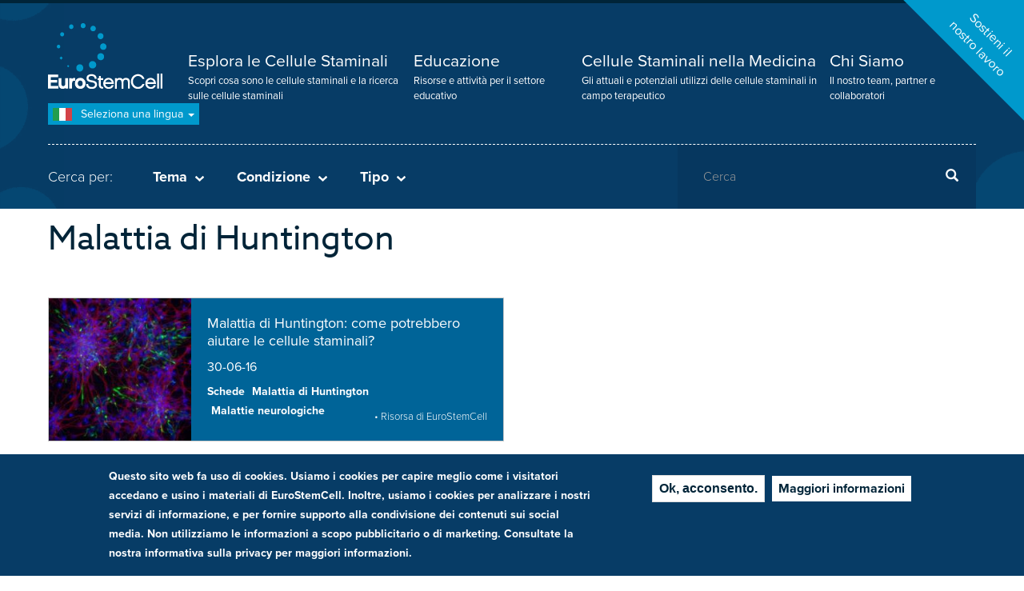

--- FILE ---
content_type: text/html; charset=UTF-8
request_url: https://www.eurostemcell.org/it/conditions/malattia-di-huntington
body_size: 35144
content:
<!DOCTYPE html><html lang="it" dir="ltr"><head><meta charset="utf-8" /><script async src="https://www.googletagmanager.com/gtag/js?id=UA-350936-4"></script><script>window.dataLayer = window.dataLayer || [];function gtag(){dataLayer.push(arguments)};gtag("js", new Date());gtag("set", "developer_id.dMDhkMT", true);gtag("config", "UA-350936-4", {"groups":"default","anonymize_ip":true,"page_placeholder":"PLACEHOLDER_page_path","allow_ad_personalization_signals":false});</script><link rel="canonical" href="https://www.eurostemcell.org/it/conditions/malattia-di-huntington" /><meta name="Generator" content="Drupal 10 (https://www.drupal.org)" /><meta name="MobileOptimized" content="width" /><meta name="HandheldFriendly" content="true" /><meta name="viewport" content="width=device-width, initial-scale=1.0" /><style>div#sliding-popup, div#sliding-popup .eu-cookie-withdraw-banner, .eu-cookie-withdraw-tab {background: #0779bf} div#sliding-popup.eu-cookie-withdraw-wrapper { background: transparent; } #sliding-popup h1, #sliding-popup h2, #sliding-popup h3, #sliding-popup p, #sliding-popup label, #sliding-popup div, .eu-cookie-compliance-more-button, .eu-cookie-compliance-secondary-button, .eu-cookie-withdraw-tab { color: #ffffff;} .eu-cookie-withdraw-tab { border-color: #ffffff;}</style><link rel="icon" href="/themes/custom/eurostemcell/favicon.ico" type="image/png" /><link rel="alternate" hreflang="en" href="https://www.eurostemcell.org/conditions/huntingtons-disease" /><link rel="alternate" hreflang="fr" href="https://www.eurostemcell.org/fr/conditions/maladie-de-huntington" /><link rel="alternate" hreflang="de" href="https://www.eurostemcell.org/de/bedingungen/huntington-krankheit" /><link rel="alternate" hreflang="it" href="https://www.eurostemcell.org/it/conditions/malattia-di-huntington" /><link rel="alternate" hreflang="pl" href="https://www.eurostemcell.org/pl/conditions/choroba-huntingtona" /><link rel="alternate" hreflang="es" href="https://www.eurostemcell.org/es/conditions/enfermedad-de-huntington" /><title>Malattia di Huntington | Eurostemcell</title><link rel="stylesheet" media="all" href="/sites/default/files/css/css_hTBzvk7aZ0v12RphFkXum6CYP75SuQFkTWr-h9GTxTU.css?delta=0&amp;language=it&amp;theme=eurostemcell&amp;include=eJxti0EOgzAMBD8U8JOQSRYUscEIx235fWnVYy8zmpUWMWWzreJWO1h1zxD8GaeCRYM9IU7zjpZBykqblYP3i3VfE1799ibljEM5_jL59TnIrI70qHi6fDk2K0G8AX2oM_o" /><link rel="stylesheet" media="all" href="/sites/default/files/css/css_vs4yrZzJPGYhvx0ge__K16TcCBHzxXJhJeC-z29knDc.css?delta=1&amp;language=it&amp;theme=eurostemcell&amp;include=eJxti0EOgzAMBD8U8JOQSRYUscEIx235fWnVYy8zmpUWMWWzreJWO1h1zxD8GaeCRYM9IU7zjpZBykqblYP3i3VfE1799ibljEM5_jL59TnIrI70qHi6fDk2K0G8AX2oM_o" /><link rel="stylesheet" media="print" href="/sites/default/files/css/css_mZX1IoTGO6jpV1YloqWfbz2Ug_1FRcbDTLA3IGwDn1Q.css?delta=2&amp;language=it&amp;theme=eurostemcell&amp;include=eJxti0EOgzAMBD8U8JOQSRYUscEIx235fWnVYy8zmpUWMWWzreJWO1h1zxD8GaeCRYM9IU7zjpZBykqblYP3i3VfE1799ibljEM5_jL59TnIrI70qHi6fDk2K0G8AX2oM_o" /><script src="https://use.typekit.net/zzr0vsg.js"></script><script>try{Typekit.load({ async: true });}catch(e){}</script><script src="https://cdn.usefathom.com/script.js" data-site="OMIDOZMZ" defer></script></head><body class="path-taxonomy page-language-it has-glyphicons"> <a href="#main-content" class="visually-hidden focusable skip-link"> Salta al contenuto principale </a><div class="dialog-off-canvas-main-canvas" data-off-canvas-main-canvas> <header id="navbar" role="banner"><div id="donate_c2a_wrapper"><div id="donate_c2a"> <a href="/it/node/819">Sostieni il<br />nostro lavoro</a></div></div><div class="wrapper"><div class="container"><div id="nav-toggle"><div class="open">Menu</div><div class="closed">Chiudi</div></div> <a class="logo navbar-btn" href="/it" title="Home" rel="home"> <span itemprop="name">Eurostemcell</span> </a><div class="navigation"> <nav role="navigation" aria-labelledby="block-mainnavigation-menu" id="block-mainnavigation"><h5 class="sr-only" id="block-mainnavigation-menu">Menu principale</h5><ul><li> <a href="/it/landing/explore-stem-cells" title="Scopri cosa sono le cellule staminali e la ricerca sulle cellule staminali">Esplora le Cellule Staminali</a> <span class="description"> Scopri cosa sono le cellule staminali e la ricerca sulle cellule staminali </span></li><li> <a href="/it/landing/education-resources" title="Risorse e attività per il settore educativo">Educazione</a> <span class="description"> Risorse e attività per il settore educativo </span></li><li> <a href="/it/landing/medicine-stem-cells" title="Gli attuali e potenziali utilizzi delle cellule staminali in campo terapeutico">Cellule Staminali nella Medicina</a> <span class="description"> Gli attuali e potenziali utilizzi delle cellule staminali in campo terapeutico </span></li><li> <a href="/it/informazioni-su-eurostemcell" title="Il nostro team, partner e collaboratori">Chi Siamo</a> <span class="description"> Il nostro team, partner e collaboratori </span></li></ul> </nav><div class="views-element-container mobile_only block block-views block-views-blockheader-taxonomy-links-block-3" id="block-views-block-header-taxonomy-links-block-3"><div class="form-group"><div class="taxonomy-filters-mobile"><h3>Cerca per:</h3><h4 class="theme">Tema<span></span></h4><div class="taxonomy-filters theme js-view-dom-id-9bfd49869e81d8bb3a693079e540a4c926299bfcca91d8a6df0c8ae115a672fe"><div class="view-content"><div class="container"><ul class="row"><li class="col-xs-12 col-md-4"><a href="/it/tematiche/conoscenze-generali-sulle-cellule-staminali" hreflang="it">Conoscenze generali sulle Cellule Staminali</a></li><li class="col-xs-12 col-md-4"><a href="/it/tematiche/organoidi" hreflang="it">Organoidi</a></li><li class="col-xs-12 col-md-4"><a href="/it/tematiche/schede" hreflang="it">Schede</a></li><li class="col-xs-12 col-md-4"><a href="/it/tematiche/politica-e-regolamentazione" hreflang="it">Politica e regolamentazione</a></li><li class="col-xs-12 col-md-4"><a href="/it/tematiche/cellule-staminali-mesenchimali" hreflang="it">Cellule staminali mesenchimali</a></li><li class="col-xs-12 col-md-4"><a href="/it/tematiche/riprogrammazione" hreflang="it">Riprogrammazione</a></li><li class="col-xs-12 col-md-4"><a href="/it/theme/cellule-staminali-della-pelle" hreflang="it">Cellule staminali della pelle</a></li><li class="col-xs-12 col-md-4"><a href="/it/tematiche/sangue-del-cordone-ombelicale" hreflang="it">Sangue del cordone ombelicale</a></li><li class="col-xs-12 col-md-4"><a href="/it/theme/cellule-staminali-del-sangue" hreflang="it">Cellule staminali del sangue</a></li><li class="col-xs-12 col-md-4"><a href="/it/tematiche/studi-clinici" hreflang="it">Studi clinici</a></li><li class="col-xs-12 col-md-4"><a href="/it/tematiche/cellule-staminali-nellindustria" hreflang="it">Cellule staminali nell&#039;industria</a></li><li class="col-xs-12 col-md-4"><a href="/it/theme/cellule-ips" hreflang="it">Cellule iPS</a></li><li class="col-xs-12 col-md-4"><a href="/it/theme/cellule-staminali-embrionali" hreflang="it">Cellule staminali embrionali</a></li><li class="col-xs-12 col-md-4"><a href="/it/tematiche/notizie-e-novita-sulle-cellule-staminali" hreflang="it">Notizie e novità sulle cellule staminali</a></li><li class="col-xs-12 col-md-4"><a href="/it/tematiche/cellule-staminali-e-la-ricerca" hreflang="it">Cellule staminali e la ricerca</a></li><li class="col-xs-12 col-md-4"><a href="/it/tematiche/ingegneria-tissutale" hreflang="it">Ingegneria tissutale</a></li><li class="col-xs-12 col-md-4"><a href="/it/tematiche/etica-e-societa" hreflang="it">Etica e Società</a></li></ul></div></div></div><div><h4 class="condition">Condizione<span></span></h4><div class="taxonomy-filters condition view view-header-taxonomy-links view-id-header_taxonomy_links view-display-id-block_2 js-view-dom-id-aa9a42f436cedd83cd013d4beda22e2e3f8d8b2b18876c8f2f55d62f14bd9eb9"><div class="view-content"><div class="container"><ul class="row"><li class="col-xs-12 col-md-4"><a href="/it/conditions/diabete" hreflang="it">Diabete</a></li><li class="col-xs-12 col-md-4"><a href="/it/conditions/ischemia-cerebrale" hreflang="it">Ischemia cerebrale</a></li><li class="col-xs-12 col-md-4"><a href="/it/conditions/lesioni-del-midollo-spinale" hreflang="it">Lesioni del midollo spinale</a></li><li class="col-xs-12 col-md-4"><a href="/it/conditions/malattia-di-parkinson" hreflang="it">Malattia di Parkinson</a></li><li class="col-xs-12 col-md-4"><a href="/it/conditions/sclerosi-multipla" hreflang="it">Sclerosi multipla</a></li><li class="col-xs-12 col-md-4"><a href="/it/conditions/malattia-dei-motoneuroni" hreflang="it">Malattia dei motoneuroni</a></li><li class="col-xs-12 col-md-4"><a href="/it/conditions/malattia-di-huntington" hreflang="it">Malattia di Huntington</a></li><li class="col-xs-12 col-md-4"><a href="/it/conditions/paralisi-cerebrale" hreflang="it">Paralisi cerebrale</a></li><li class="col-xs-12 col-md-4"><a href="/it/condizioni-mediche/morbo-di-alzheimer" hreflang="it">Morbo di Alzheimer</a></li><li class="col-xs-12 col-md-4"><a href="/it/conditions/malattie-neurologiche" hreflang="it">Malattie neurologiche</a></li><li class="col-xs-12 col-md-4"><a href="/it/conditions/distrofia-muscolare" hreflang="it">Distrofia muscolare</a></li><li class="col-xs-12 col-md-4"><a href="/it/conditions/malattie-dei-polmoni" hreflang="it">Malattie dei polmoni</a></li><li class="col-xs-12 col-md-4"><a href="/it/conditions/malattie-renali" hreflang="it">Malattie renali</a></li><li class="col-xs-12 col-md-4"><a href="/it/condizioni-mediche/malattie-epatiche" hreflang="it">Malattie epatiche</a></li><li class="col-xs-12 col-md-4"><a href="/it/condizioni-mediche/sangue-cordonale" hreflang="it">Sangue cordonale</a></li><li class="col-xs-12 col-md-4"><a href="/it/conditions/cancro" hreflang="it">Cancro</a></li><li class="col-xs-12 col-md-4"><a href="/it/condizioni-mediche/malattie-oculari" hreflang="it">Malattie oculari</a></li><li class="col-xs-12 col-md-4"><a href="/it/conditions/malattie-cardiache" hreflang="it">Malattie cardiache</a></li><li class="col-xs-12 col-md-4"><a href="/it/condizioni-mediche/malattie-intestinali" hreflang="it">Malattie intestinali</a></li></ul></div></div></div></div><div><h4 class="type">Tipo<span></span></h4><div class="taxonomy-filters type view view-header-taxonomy-links view-id-header_taxonomy_links view-display-id-block_4 js-view-dom-id-1ca41cfb6cca862eedd4233d5076aba039b8d542ea2797e9dbdf5bcd465dcac2"><div class="view-content"><div class="container"><ul class="row"><li class="col-xs-12 col-md-4"><a href="/it/tipo-di-risorsa/attivita" hreflang="it">Attività</a></li><li class="col-xs-12 col-md-4"><a href="/it/tipo-di-risorsa/articolo" hreflang="it">Articolo</a></li><li class="col-xs-12 col-md-4"><a href="/it/tipo-di-risorsa/libri" hreflang="it">Libri</a></li><li class="col-xs-12 col-md-4"><a href="/it/tipo-di-risorsa/dibattitidiscussioni" hreflang="it">Dibattiti/Discussioni</a></li><li class="col-xs-12 col-md-4"><a href="/it/tipo-di-risorsa/risorse-di-eurostemcell" hreflang="it">Risorse di EuroStemCell</a></li><li class="col-xs-12 col-md-4"><a href="/it/tipo-di-risorsa/schede" hreflang="it">Schede</a></li><li class="col-xs-12 col-md-4"><a href="/it/tipo-di-risorsa/immagini" hreflang="it">Immagini</a></li><li class="col-xs-12 col-md-4"><a href="/it/tipo-di-risorsa/presentazioni" hreflang="it">Presentazioni</a></li><li class="col-xs-12 col-md-4"><a href="/it/tipo-di-risorsa/video" hreflang="it">Video</a></li><li class="col-xs-12 col-md-4"><a href="/it/tipo-di-risorsa/schede-di-esercizio" hreflang="it">Schede di esercizio</a></li><li class="col-xs-12 col-md-4"><a href="/it/tipo-di-risorsa/intere-lezioni" hreflang="it">Intere lezioni</a></li></ul></div></div></div></div></div></div></div><div class="language-switcher"><div class="language-switcher-language-url" id="block-languageswitcher" role="navigation"><div class="dropdown-toggle"> <span class="current it">(it)</span> Seleziona una lingua <span class="caret"></span></div><ul class="links dropdown-menu"><li hreflang="en" data-drupal-link-system-path="taxonomy/term/54" class="en hreflang"><a href="/conditions/huntingtons-disease" class="language-link" hreflang="en">English</a></li><li hreflang="fr" data-drupal-link-system-path="taxonomy/term/54" class="fr hreflang"><a href="/fr/conditions/maladie-de-huntington" class="language-link" hreflang="fr">Français</a></li><li hreflang="de" data-drupal-link-system-path="taxonomy/term/54" class="de hreflang"><a href="/de/bedingungen/huntington-krankheit" class="language-link" hreflang="de">Deutsch</a></li><li hreflang="it" data-drupal-link-system-path="taxonomy/term/54" class="it hreflang is-active" aria-current="page"><a href="/it/conditions/malattia-di-huntington" class="language-link" hreflang="it">Italiano</a></li><li hreflang="pl" data-drupal-link-system-path="taxonomy/term/54" class="pl hreflang"><a href="/pl/conditions/choroba-huntingtona" class="language-link" hreflang="pl">Polski</a></li><li hreflang="es" data-drupal-link-system-path="taxonomy/term/54" class="es hreflang"><a href="/es/conditions/enfermedad-de-huntington" class="language-link" hreflang="es">Español</a></li></ul></div></div><hr /><div class="row"><div class="col-xs-12 col-sm-8"><div class="taxonomy-triggers"><h3>Cerca per:</h3><h4 class="theme">Tema<span></span></h4><h4 class="condition">Condizione<span></span></h4><h4 class="type">Tipo<span></span></h4></div></div><div class="col-xs-12 col-sm-4"><div class="search-block-form block block-search" data-drupal-selector="search-block-form" id="block-searchform-2" role="search" data-toggle-selector="search-block"><form action="/it/search/content" method="get" id="search-block-form" accept-charset="UTF-8"><div class="form-item js-form-item form-type-search js-form-type-search form-item-keys js-form-item-keys form-no-label form-group"> <label for="edit-keys" class="control-label sr-only">Cerca</label><div class="input-group"><input title="Inserisci i termini da cercare." data-drupal-selector="edit-keys" class="form-search form-control" placeholder="Cerca" type="search" id="edit-keys" name="keys" value="" size="15" maxlength="128" /><span class="input-group-btn"><button type="submit" value="Cerca" class="button js-form-submit form-submit btn-primary btn icon-only"><span class="sr-only">Cerca</span><span class="icon glyphicon glyphicon-search" aria-hidden="true"></span></button></span></div><div id="edit-keys--description" class="description help-block"> Inserisci i termini da cercare.</div></div><div class="form-actions form-group js-form-wrapper form-wrapper" data-drupal-selector="edit-actions" id="edit-actions--2"></div></form></div></div></div></div></div></div> </header><div class="highlighted"><div class="views-element-container block block-views block-views-blockheader-taxonomy-links-block-1" id="block-views-block-header-taxonomy-links-block-1"><div class="form-group"><div class="taxonomy-filters theme view view-header-taxonomy-links view-id-header_taxonomy_links view-display-id-block_1 js-view-dom-id-95db64994c0e81e026b4776874682b2b12f6f2975cbf57ac20112c08d581f63b"><div class="view-content"><div class="container"><ul class="row"><li class="col-xs-12 col-md-4"><a href="/it/tematiche/conoscenze-generali-sulle-cellule-staminali" hreflang="it">Conoscenze generali sulle Cellule Staminali</a></li><li class="col-xs-12 col-md-4"><a href="/it/tematiche/organoidi" hreflang="it">Organoidi</a></li><li class="col-xs-12 col-md-4"><a href="/it/tematiche/schede" hreflang="it">Schede</a></li><li class="col-xs-12 col-md-4"><a href="/it/tematiche/politica-e-regolamentazione" hreflang="it">Politica e regolamentazione</a></li><li class="col-xs-12 col-md-4"><a href="/it/tematiche/cellule-staminali-mesenchimali" hreflang="it">Cellule staminali mesenchimali</a></li><li class="col-xs-12 col-md-4"><a href="/it/tematiche/riprogrammazione" hreflang="it">Riprogrammazione</a></li><li class="col-xs-12 col-md-4"><a href="/it/theme/cellule-staminali-della-pelle" hreflang="it">Cellule staminali della pelle</a></li><li class="col-xs-12 col-md-4"><a href="/it/tematiche/sangue-del-cordone-ombelicale" hreflang="it">Sangue del cordone ombelicale</a></li><li class="col-xs-12 col-md-4"><a href="/it/theme/cellule-staminali-del-sangue" hreflang="it">Cellule staminali del sangue</a></li><li class="col-xs-12 col-md-4"><a href="/it/tematiche/studi-clinici" hreflang="it">Studi clinici</a></li><li class="col-xs-12 col-md-4"><a href="/it/tematiche/cellule-staminali-nellindustria" hreflang="it">Cellule staminali nell&#039;industria</a></li><li class="col-xs-12 col-md-4"><a href="/it/theme/cellule-ips" hreflang="it">Cellule iPS</a></li><li class="col-xs-12 col-md-4"><a href="/it/theme/cellule-staminali-embrionali" hreflang="it">Cellule staminali embrionali</a></li><li class="col-xs-12 col-md-4"><a href="/it/tematiche/notizie-e-novita-sulle-cellule-staminali" hreflang="it">Notizie e novità sulle cellule staminali</a></li><li class="col-xs-12 col-md-4"><a href="/it/tematiche/cellule-staminali-e-la-ricerca" hreflang="it">Cellule staminali e la ricerca</a></li><li class="col-xs-12 col-md-4"><a href="/it/tematiche/ingegneria-tissutale" hreflang="it">Ingegneria tissutale</a></li><li class="col-xs-12 col-md-4"><a href="/it/tematiche/etica-e-societa" hreflang="it">Etica e Società</a></li></ul></div></div></div></div></div><div class="views-element-container block block-views block-views-blockheader-taxonomy-links-block-2" id="block-views-block-header-taxonomy-links-block-2"><div class="form-group"><div class="taxonomy-filters condition view view-header-taxonomy-links view-id-header_taxonomy_links view-display-id-block_2 js-view-dom-id-05226eb0b8eb23459a28aa71ca10013fe149b359707126c3380f78d8d38daa45"><div class="view-content"><div class="container"><ul class="row"><li class="col-xs-12 col-md-4"><a href="/it/conditions/diabete" hreflang="it">Diabete</a></li><li class="col-xs-12 col-md-4"><a href="/it/conditions/ischemia-cerebrale" hreflang="it">Ischemia cerebrale</a></li><li class="col-xs-12 col-md-4"><a href="/it/conditions/lesioni-del-midollo-spinale" hreflang="it">Lesioni del midollo spinale</a></li><li class="col-xs-12 col-md-4"><a href="/it/conditions/malattia-di-parkinson" hreflang="it">Malattia di Parkinson</a></li><li class="col-xs-12 col-md-4"><a href="/it/conditions/sclerosi-multipla" hreflang="it">Sclerosi multipla</a></li><li class="col-xs-12 col-md-4"><a href="/it/conditions/malattia-dei-motoneuroni" hreflang="it">Malattia dei motoneuroni</a></li><li class="col-xs-12 col-md-4"><a href="/it/conditions/malattia-di-huntington" hreflang="it">Malattia di Huntington</a></li><li class="col-xs-12 col-md-4"><a href="/it/conditions/paralisi-cerebrale" hreflang="it">Paralisi cerebrale</a></li><li class="col-xs-12 col-md-4"><a href="/it/condizioni-mediche/morbo-di-alzheimer" hreflang="it">Morbo di Alzheimer</a></li><li class="col-xs-12 col-md-4"><a href="/it/conditions/malattie-neurologiche" hreflang="it">Malattie neurologiche</a></li><li class="col-xs-12 col-md-4"><a href="/it/conditions/distrofia-muscolare" hreflang="it">Distrofia muscolare</a></li><li class="col-xs-12 col-md-4"><a href="/it/conditions/malattie-dei-polmoni" hreflang="it">Malattie dei polmoni</a></li><li class="col-xs-12 col-md-4"><a href="/it/conditions/malattie-renali" hreflang="it">Malattie renali</a></li><li class="col-xs-12 col-md-4"><a href="/it/condizioni-mediche/malattie-epatiche" hreflang="it">Malattie epatiche</a></li><li class="col-xs-12 col-md-4"><a href="/it/condizioni-mediche/sangue-cordonale" hreflang="it">Sangue cordonale</a></li><li class="col-xs-12 col-md-4"><a href="/it/conditions/cancro" hreflang="it">Cancro</a></li><li class="col-xs-12 col-md-4"><a href="/it/condizioni-mediche/malattie-oculari" hreflang="it">Malattie oculari</a></li><li class="col-xs-12 col-md-4"><a href="/it/conditions/malattie-cardiache" hreflang="it">Malattie cardiache</a></li><li class="col-xs-12 col-md-4"><a href="/it/condizioni-mediche/malattie-intestinali" hreflang="it">Malattie intestinali</a></li></ul></div></div></div></div></div><div class="views-element-container block block-views block-views-blockheader-taxonomy-links-block-4" id="block-views-block-header-taxonomy-links-block-4"><div class="form-group"><div class="taxonomy-filters type view view-header-taxonomy-links view-id-header_taxonomy_links view-display-id-block_4 js-view-dom-id-00bcaf5b8aa76e5f91667036900c704653e9881b2dee63f53f9098df38e8ec16"><div class="view-content"><div class="container"><ul class="row"><li class="col-xs-12 col-md-4"><a href="/it/tipo-di-risorsa/attivita" hreflang="it">Attività</a></li><li class="col-xs-12 col-md-4"><a href="/it/tipo-di-risorsa/articolo" hreflang="it">Articolo</a></li><li class="col-xs-12 col-md-4"><a href="/it/tipo-di-risorsa/libri" hreflang="it">Libri</a></li><li class="col-xs-12 col-md-4"><a href="/it/tipo-di-risorsa/dibattitidiscussioni" hreflang="it">Dibattiti/Discussioni</a></li><li class="col-xs-12 col-md-4"><a href="/it/tipo-di-risorsa/risorse-di-eurostemcell" hreflang="it">Risorse di EuroStemCell</a></li><li class="col-xs-12 col-md-4"><a href="/it/tipo-di-risorsa/schede" hreflang="it">Schede</a></li><li class="col-xs-12 col-md-4"><a href="/it/tipo-di-risorsa/immagini" hreflang="it">Immagini</a></li><li class="col-xs-12 col-md-4"><a href="/it/tipo-di-risorsa/presentazioni" hreflang="it">Presentazioni</a></li><li class="col-xs-12 col-md-4"><a href="/it/tipo-di-risorsa/video" hreflang="it">Video</a></li><li class="col-xs-12 col-md-4"><a href="/it/tipo-di-risorsa/schede-di-esercizio" hreflang="it">Schede di esercizio</a></li><li class="col-xs-12 col-md-4"><a href="/it/tipo-di-risorsa/intere-lezioni" hreflang="it">Intere lezioni</a></li></ul></div></div></div></div></div><div data-drupal-messages-fallback class="hidden"></div></div><div role="main" class="main-container js-quickedit-main-content container" ><div class="padme"><div class="container"></div><div class="row"> <section class="col-md-12"> <a id="main-content"></a><div class="main-content-area"><div class="main-heading "><h1 >Malattia di Huntington</h1></div><div class="views-element-container form-group"><div class="row grid grid-full-listing js-view-dom-id-3c6473011ae49802f2ee54f4284fee81c559c9c4a3186664c5728f9157268dc1"><div class="col-sm-12"><div class="view-header"><div></div></div></div><div><div class="col-xs-12 col-sm-6"><div class="grid-listing eurostemcell-resource"> <a href="/it/malattia-di-huntington-come-potrebbero-aiutare-le-cellule-staminali" hreflang="it"><img loading="lazy" src="/sites/default/files/styles/small/public/images/fact-sheets/14650149749_1224923d4f_o.jpg?h=55343635&amp;itok=daqcjWWd" width="220" height="220" alt="Neuroni coltivati a partire da cellule staminali embrionali." class="img-responsive" /></a><div class="details"><h3><a href="/it/malattia-di-huntington-come-potrebbero-aiutare-le-cellule-staminali">Malattia di Huntington: come potrebbero aiutare le cellule staminali?</a></h3><p class="date"> <time datetime="2016-06-30T12:00:00Z">30-06-16</time></p><div class="tags"> <a href="/it/tematiche/schede" hreflang="it">Schede</a> <a href="/it/conditions/malattia-di-huntington" hreflang="it">Malattia di Huntington</a> <a href="/it/conditions/malattie-neurologiche" hreflang="it">Malattie neurologiche</a></div> <span class="eurostemcell-resource">&bull; Risorsa di EuroStemCell</span></div></div></div></div><div class="col-sm-12"></div></div></div></div> </section></div></div></div> <section class="pre-footer" role="complementary"><div class="container"><div class="padme"> <nav role="navigation" aria-labelledby="block-prefootermenu-2-menu" id="block-prefootermenu-2"><h5 class="visually-hidden" id="block-prefootermenu-2-menu">Pre footer menu</h5><ul class="menu menu--pre-footer-menu nav"><li class="first"> <a href="/it/vacancies">Lavori</a></li><li> <a href="/it/our-supporting-ec-consortia">Enti sostenitori</a></li><li class="last"> <a href="/it/contattaci" title="Contact Us">Contattaci</a></li></ul> </nav></div></div> </section> <footer class="footer" role="contentinfo"><div class="container"><div class="padme"><div class="row"><div class="col-sm-12 col-md-3"> <nav role="navigation" aria-labelledby="block-eurostemcell-footer-menu" id="block-eurostemcell-footer"><h5 class="visually-hidden" id="block-eurostemcell-footer-menu">Footer menu</h5><ul class="menu nav"><li> <a href="/it/condizioni-generali" title="Terms and Conditions">Condizioni generali</a></li><li> <a href="/it/privacy-e-cookie" title="Privacy and Cookies">Privacy e cookie</a></li><li> <a href="/it/accessibility-statement">Accessibility Statement</a></li><li> <a href="/it/contattaci">Contatto</a></li><li> <a href="/it/node/594">Mappa del sito</a></li></ul> </nav><ul class="partners"><li><a href="/user">Partner Resources</a></li></ul></div><div class="col-sm-12 col-md-9"><ul class="footer-social-links"><li class="twitter-social-link"><a href="https://twitter.com/eurostemcell" target="_blank"> Twitter </a></li><li class="facebook-social-link"><a href="https://www.facebook.com/eurostemcell" target="_blank"> Facebook</a></li><li class="youtube-social-link"><a href="https://www.youtube.com/user/eurostemcell" target="_blank"> Youtube </a></li></ul></div><div class="col-xs-12"><div class="footer-information"> Questo progetto ha ricevuto finanziamenti dal programma "European Union's Horizon 2020 research and innovation programme" (numero dell’accordo di finanziamento 652796).<br> © Copyright 2008 - 2026 EuroStemCell e collaboratori</div></div></div></div></div> </footer></div><script type="application/json" data-drupal-selector="drupal-settings-json">{"path":{"baseUrl":"\/","pathPrefix":"it\/","currentPath":"taxonomy\/term\/54","currentPathIsAdmin":false,"isFront":false,"currentLanguage":"it"},"pluralDelimiter":"\u0003","suppressDeprecationErrors":true,"google_analytics":{"account":"UA-350936-4","trackOutbound":true,"trackMailto":true,"trackTel":true,"trackDownload":true,"trackDownloadExtensions":"7z|aac|arc|arj|asf|asx|avi|bin|csv|doc(x|m)?|dot(x|m)?|exe|flv|gif|gz|gzip|hqx|jar|jpe?g|js|mp(2|3|4|e?g)|mov(ie)?|msi|msp|pdf|phps|png|ppt(x|m)?|pot(x|m)?|pps(x|m)?|ppam|sld(x|m)?|thmx|qtm?|ra(m|r)?|sea|sit|tar|tgz|torrent|txt|wav|wma|wmv|wpd|xls(x|m|b)?|xlt(x|m)|xlam|xml|z|zip","trackColorbox":true},"data":{"extlink":{"extTarget":true,"extTargetAppendNewWindowLabel":"(opens in a new window)","extTargetNoOverride":false,"extNofollow":false,"extNoreferrer":false,"extFollowNoOverride":false,"extClass":"0","extLabel":"(link is external)","extImgClass":false,"extSubdomains":false,"extExclude":"","extInclude":"","extCssExclude":"","extCssInclude":"","extCssExplicit":"","extAlert":false,"extAlertText":"This link will take you to an external web site. We are not responsible for their content.","extHideIcons":false,"mailtoClass":"0","telClass":"","mailtoLabel":"(link sends email)","telLabel":"(link is a phone number)","extUseFontAwesome":false,"extIconPlacement":"append","extFaLinkClasses":"fa fa-external-link","extFaMailtoClasses":"fa fa-envelope-o","extAdditionalLinkClasses":"","extAdditionalMailtoClasses":"","extAdditionalTelClasses":"","extFaTelClasses":"fa fa-phone","whitelistedDomains":null,"extExcludeNoreferrer":""}},"eu_cookie_compliance":{"cookie_policy_version":"1.0.0","popup_enabled":true,"popup_agreed_enabled":false,"popup_hide_agreed":false,"popup_clicking_confirmation":false,"popup_scrolling_confirmation":false,"popup_html_info":"\u003Cdiv class=\u0022eu-cookie-compliance-banner eu-cookie-compliance-banner-info\u0022\u003E\n\n  \u003Cdiv class =\u0022popup-content info eu-cookie-compliance-content\u0022\u003E\n\n    \u003Cdiv id=\u0022popup-text\u0022 class=\u0022eu-cookie-compliance-message\u0022\u003E\n      \u003Cp\u003EQuesto sito web fa uso di cookies. Usiamo i cookies per capire meglio come i visitatori accedano e usino i materiali di EuroStemCell. Inoltre, usiamo i cookies per analizzare i nostri servizi di informazione, e per fornire supporto alla condivisione dei contenuti sui social media. Non utilizziamo le informazioni a scopo pubblicitario o di marketing. Consultate la nostra informativa sulla privacy per maggiori informazioni.\u003C\/p\u003E\n\n    \u003C\/div\u003E\n\n    \u003Cdiv id=\u0022popup-buttons\u0022 class=\u0022eu-cookie-compliance-buttons\u0022\u003E\n\n      \u003Cbutton type=\u0022button\u0022 class=\u0022agree-button eu-cookie-compliance-default-button\u0022\u003EOk, acconsento.\u003C\/button\u003E\n      \n              \u003Cbutton type=\u0022button\u0022 class=\u0022find-more-button eu-cookie-compliance-more-button\u0022\u003EMaggiori informazioni\u003C\/button\u003E\n      \n    \u003C\/div\u003E\n\n  \u003C\/div\u003E\n\n\u003C\/div\u003E","use_mobile_message":false,"mobile_popup_html_info":"\u003Cdiv class=\u0022eu-cookie-compliance-banner eu-cookie-compliance-banner-info\u0022\u003E\n\n  \u003Cdiv class =\u0022popup-content info eu-cookie-compliance-content\u0022\u003E\n\n    \u003Cdiv id=\u0022popup-text\u0022 class=\u0022eu-cookie-compliance-message\u0022\u003E\n      \n    \u003C\/div\u003E\n\n    \u003Cdiv id=\u0022popup-buttons\u0022 class=\u0022eu-cookie-compliance-buttons\u0022\u003E\n\n      \u003Cbutton type=\u0022button\u0022 class=\u0022agree-button eu-cookie-compliance-default-button\u0022\u003EOk, acconsento.\u003C\/button\u003E\n      \n              \u003Cbutton type=\u0022button\u0022 class=\u0022find-more-button eu-cookie-compliance-more-button\u0022\u003EMaggiori informazioni\u003C\/button\u003E\n      \n    \u003C\/div\u003E\n\n  \u003C\/div\u003E\n\n\u003C\/div\u003E","mobile_breakpoint":768,"popup_html_agreed":false,"popup_use_bare_css":false,"popup_height":"auto","popup_width":"100%","popup_delay":1000,"popup_link":"\/it\/privacy-e-cookie","popup_link_new_window":true,"popup_position":false,"fixed_top_position":true,"popup_language":"it","store_consent":false,"better_support_for_screen_readers":false,"cookie_name":"","reload_page":false,"domain":"","domain_all_sites":false,"popup_eu_only":false,"popup_eu_only_js":false,"cookie_lifetime":100,"cookie_session":0,"set_cookie_session_zero_on_disagree":0,"disagree_do_not_show_popup":false,"method":"default","automatic_cookies_removal":true,"allowed_cookies":"","withdraw_markup":"\u003Cbutton type=\u0022button\u0022 class=\u0022eu-cookie-withdraw-tab\u0022\u003EPrivacy settings\u003C\/button\u003E\n\u003Cdiv aria-labelledby=\u0022popup-text\u0022 class=\u0022eu-cookie-withdraw-banner\u0022\u003E\n  \u003Cdiv class=\u0022popup-content info eu-cookie-compliance-content\u0022\u003E\n    \u003Cdiv id=\u0022popup-text\u0022 class=\u0022eu-cookie-compliance-message\u0022 role=\u0022document\u0022\u003E\n      \u003Ch2\u003EWe use cookies on this site to enhance your user experience\u003C\/h2\u003E\n\u003Cp\u003EYou have given your consent for us to set cookies.\u003C\/p\u003E\n\n    \u003C\/div\u003E\n    \u003Cdiv id=\u0022popup-buttons\u0022 class=\u0022eu-cookie-compliance-buttons\u0022\u003E\n      \u003Cbutton type=\u0022button\u0022 class=\u0022eu-cookie-withdraw-button \u0022\u003EWithdraw consent\u003C\/button\u003E\n    \u003C\/div\u003E\n  \u003C\/div\u003E\n\u003C\/div\u003E","withdraw_enabled":false,"reload_options":0,"reload_routes_list":"","withdraw_button_on_info_popup":false,"cookie_categories":[],"cookie_categories_details":[],"enable_save_preferences_button":true,"cookie_value_disagreed":"0","cookie_value_agreed_show_thank_you":"1","cookie_value_agreed":"2","containing_element":"body","settings_tab_enabled":false,"olivero_primary_button_classes":"","olivero_secondary_button_classes":"","close_button_action":"close_banner","open_by_default":true,"modules_allow_popup":true,"hide_the_banner":false,"geoip_match":true,"unverified_scripts":[]},"bootstrap":{"forms_has_error_value_toggle":1,"modal_animation":1,"modal_backdrop":"true","modal_focus_input":1,"modal_keyboard":1,"modal_select_text":1,"modal_show":1,"modal_size":"","popover_enabled":1,"popover_animation":1,"popover_auto_close":1,"popover_container":"body","popover_content":"","popover_delay":"0","popover_html":0,"popover_placement":"right","popover_selector":"","popover_title":"","popover_trigger":"click"},"ajaxTrustedUrl":{"\/it\/search\/content":true},"user":{"uid":0,"permissionsHash":"cbd13ff49c52395743d0adcac6ddd6a6de0d08293ba3892efda46d7b6692e7a9"}}</script><script src="/core/assets/vendor/jquery/jquery.min.js?v=3.7.1"></script><script src="/core/assets/vendor/underscore/underscore-min.js?v=1.13.7"></script><script src="/core/assets/vendor/once/once.min.js?v=1.0.1"></script><script src="/sites/default/files/languages/it_NrFPqHiw_jxu0LXKXJARJztIzPeLClOhvNzfy0SxtWQ.js?t8wyyf"></script><script src="/core/misc/drupalSettingsLoader.js?v=10.5.6"></script><script src="/core/misc/drupal.js?v=10.5.6"></script><script src="/core/misc/drupal.init.js?v=10.5.6"></script><script src="/themes/contrib/bootstrap/js/drupal.bootstrap.js?t8wyyf"></script><script src="/themes/contrib/bootstrap/js/attributes.js?t8wyyf"></script><script src="/themes/contrib/bootstrap/js/theme.js?t8wyyf"></script><script src="/themes/contrib/bootstrap/js/popover.js?t8wyyf"></script><script src="/modules/contrib/eu_cookie_compliance/js/eu_cookie_compliance.min.js?v=10.5.6"></script><script src="/themes/custom/eurostemcell/bootstrap/js/affix.js?t8wyyf"></script><script src="/themes/custom/eurostemcell/bootstrap/js/alert.js?t8wyyf"></script><script src="/themes/custom/eurostemcell/bootstrap/js/button.js?t8wyyf"></script><script src="/themes/custom/eurostemcell/bootstrap/js/carousel.js?t8wyyf"></script><script src="/themes/custom/eurostemcell/bootstrap/js/collapse.js?t8wyyf"></script><script src="/themes/custom/eurostemcell/bootstrap/js/dropdown.js?t8wyyf"></script><script src="/themes/custom/eurostemcell/bootstrap/js/modal.js?t8wyyf"></script><script src="/themes/custom/eurostemcell/bootstrap/js/tooltip.js?t8wyyf"></script><script src="/themes/custom/eurostemcell/bootstrap/js/popover.js?t8wyyf"></script><script src="/themes/custom/eurostemcell/bootstrap/js/scrollspy.js?t8wyyf"></script><script src="/themes/custom/eurostemcell/bootstrap/js/tab.js?t8wyyf"></script><script src="/themes/custom/eurostemcell/bootstrap/js/transition.js?t8wyyf"></script><script src="/themes/custom/eurostemcell/js/search-bar.js?t8wyyf"></script><script src="/themes/custom/eurostemcell/js/tabs.js?t8wyyf"></script><script src="/themes/custom/eurostemcell/js/partners.js?t8wyyf"></script><script src="/themes/custom/eurostemcell/js/menu-toggle.js?t8wyyf"></script><script src="/themes/custom/eurostemcell/js/jquery.maphilight.min.js?t8wyyf"></script><script src="/themes/custom/eurostemcell/js/jquery.rwdImageMaps.min.js?t8wyyf"></script><script src="/themes/custom/eurostemcell/js/maphighlight.js?t8wyyf"></script><script src="/themes/custom/eurostemcell/js/header_taxonomy_links.js?t8wyyf"></script><script src="/themes/custom/eurostemcell/js/listing-page-filters.js?t8wyyf"></script><script src="/themes/custom/eurostemcell/js/language-switcher.js?t8wyyf"></script><script src="/themes/custom/eurostemcell/js/branding-regenablemed.js?t8wyyf"></script><script src="/modules/contrib/extlink/js/extlink.js?v=10.5.6"></script><script src="/modules/contrib/google_analytics/js/google_analytics.js?v=10.5.6"></script><script src="https://use.typekit.net/zzr0vsg.js"></script><script>try{Typekit.load({ async: true });}catch(e){}</script></body></html>

--- FILE ---
content_type: application/javascript
request_url: https://www.eurostemcell.org/themes/custom/eurostemcell/js/partners.js?t8wyyf
body_size: -141
content:
(function($){

  $(document).ready(function() {

    $('.partners-more-action a').click(function(e){

      if ($(this).hasClass('opened')) {

        // Closing
        $(this).children('span.closed').show();
        $(this).children('span.open').hide();
        $(this).removeClass('opened');

        $('html, body').animate({
          scrollTop: $(".view-partners").offset().top
        }, 500);

      } else {

        // Opening
        $(this).children('span.open').show();
        $(this).children('span.closed').hide();
        $(this).addClass('opened');

      }

      $(".partners-more").slideToggle('slow');
      e.preventDefault();

    });

  });

})(jQuery);